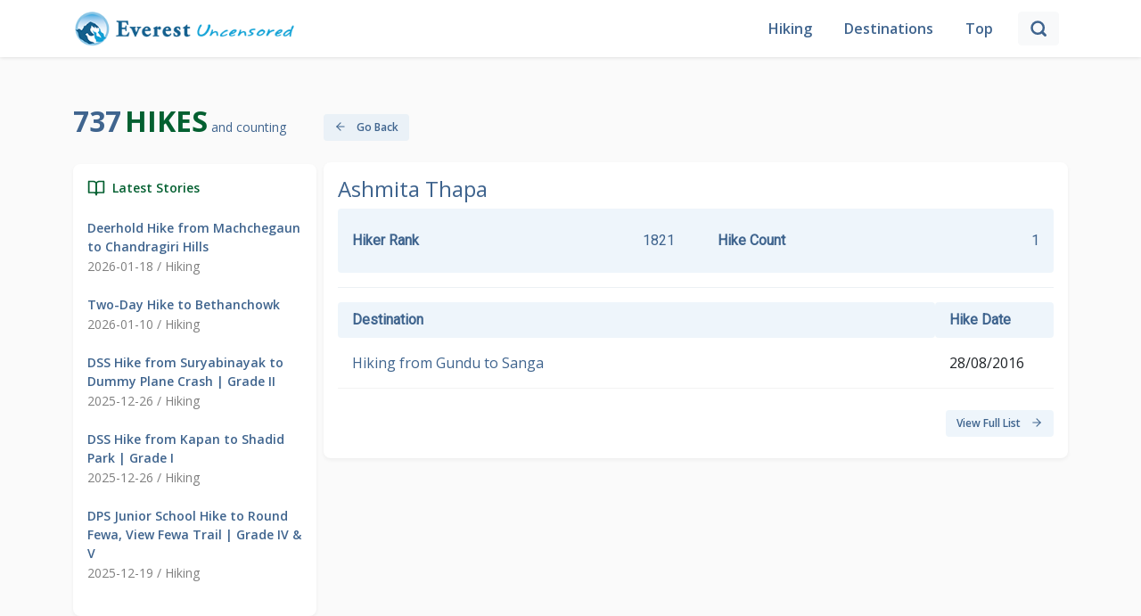

--- FILE ---
content_type: text/html; charset=UTF-8
request_url: https://everestuncensored.org/hikerinfo/1571/ashmita-thapa
body_size: 6174
content:
<!DOCTYPE html>
<html lang="en">
<head>
    <meta charset="UTF-8" />
    <meta http-equiv="X-UA-Compatible" content="IE=edge" />
    <meta name="viewport" content="width=device-width, initial-scale=1.0" />
     <title>Hiking in Nepal - Everest Uncensored</title>
    <meta name="description" content="Everest Uncensored is a website dedicated to Hiking in Nepal. Also featured is Life in Nepal photos.">
    <meta name="title" content="Everest Uncensored">
    <link rel="shortcut icon" href="https://everestuncensored.org/images/everest-uncensored-logo.png">
    <meta property="og:image" content="https://everestuncensored.org/wp-content/uploads/2022/04/jay-bholenath-1-scaled.jpg">
    <meta property="og:title" content="Everest Uncensoreed">
    <meta property="og:description" content="Hiking in Nepal">
    <meta name="twitter:card" content="Summary">
    <meta name="twitter:description" content="Hiking in Nepal">
    <meta property="twitter:title" content="Everest Uncensored" />
    <meta name="twitter:url" content="https://everestuncensored.org/hikerinfo/1571/ashmita-thapa" />
    <meta property="twitter:image" content="">
    <meta property="og:image:secure_url" content="" />
    <link rel="icon" type="image/x-icon" href="https://everestuncensored.org/images/logo/favicon.png">
    <link href="https://cdn.jsdelivr.net/npm/bootstrap@5.0.2/dist/css/bootstrap.min.css" rel="stylesheet"
          integrity="sha384-EVSTQN3/azprG1Anm3QDgpJLIm9Nao0Yz1ztcQTwFspd3yD65VohhpuuCOmLASjC" crossorigin="anonymous" />
    <link rel="preconnect" href="https://fonts.googleapis.com" />
    <link rel="preconnect" href="https://fonts.gstatic.com" crossorigin />
    <link href="https://fonts.googleapis.com/css2?family=Open+Sans:wght@400;600;700&family=Roboto&display=swap"
          rel="stylesheet" />
    <link rel="stylesheet" href="https://cdnjs.cloudflare.com/ajax/libs/OwlCarousel2/2.3.4/assets/owl.carousel.min.css"
          integrity="sha512-tS3S5qG0BlhnQROyJXvNjeEM4UpMXHrQfTGmbQ1gKmelCxlSEBUaxhRBj/EFTzpbP4RVSrpEikbmdJobCvhE3g=="
          crossorigin="anonymous" referrerpolicy="no-referrer" />
    <link rel="stylesheet" href="https://cdnjs.cloudflare.com/ajax/libs/OwlCarousel2/2.3.4/assets/owl.theme.default.css"
          integrity="sha512-OTcub78R3msOCtY3Tc6FzeDJ8N9qvQn1Ph49ou13xgA9VsH9+LRxoFU6EqLhW4+PKRfU+/HReXmSZXHEkpYoOA=="
          crossorigin="anonymous" referrerpolicy="no-referrer" />
    <link rel="stylesheet" href="https://everestuncensored.org/html/style.css" />
    <script src="https://ajax.googleapis.com/ajax/libs/jquery/3.5.1/jquery.min.js"></script>
</head>
<body>
<nav class="navbar navbar-expand-md navbar-light fixed-top">
    <div class="container-lg">
        <button class="navbar-toggler" type="button" data-bs-toggle="collapse" data-bs-target="#navbarToggler" aria-controls="navbarToggler" aria-expanded="false" aria-label="Toggle navigation">
            <span class="navbar-toggler-icon"></span>
        </button>
        <div class="collapse navbar-collapse justify-content-between" id="navbarToggler">
            <div class="text-center">
                <a class="navbar-brand" href="https://everestuncensored.org">
                    <img src="https://everestuncensored.org/images/logo/everest-uncensored-logo.png" alt="" width="250" class="d-inline-block align-text-top" /></a>
            </div>
            <ul class="navbar-nav align-items-center mb-lg-0">
                <li class="nav-item">
                    <a class="nav-link active" aria-current="page" href="https://everestuncensored.org">Hiking</a>
                </li>
                <li class="nav-item">
                    <a class="nav-link" href="https://everestuncensored.org/destination">Destinations</a>
                </li>
                <li class="nav-item">
                    <a class="nav-link" href="https://everestuncensored.org/top">Top</a>
                </li>
                <li class="nav-item nav-search d-md-none d-lg-block d-sm-none d-none">
                    <div class="input-group-append">
                        <button class="input-group-text btn btn-light" id="search-icon-btn" onClick="handleSearch()">
                            <svg xmlns="http://www.w3.org/2000/svg" width="20" height="20" viewBox="0 0 24 24" fill="none" stroke="currentColor" stroke-width="3" stroke-linecap="round" stroke-linejoin="round" class="feather feather-search" id="search-icon">
                                <circle cx="11" cy="11" r="8"></circle>
                                <line x1="21" y1="21" x2="16.65" y2="16.65"></line>
                                <line x1="21" y1="21" x2="16.65" y2="16.65"></line>
                            </svg>
                        </button>
                        <button class="input-group-text btn btn-light" id="close-icon-btn" onClick="handleClose()">
                            <svg xmlns="http://www.w3.org/2000/svg" width="20" height="20" viewBox="0 0 24 24" fill="none" stroke="currentColor" stroke-width="3" stroke-linecap="round" stroke-linejoin="round" class="feather feather-search">
                                <line x1="18" y1="6" x2="6" y2="18"></line>
                                <line x1="6" y1="6" x2="18" y2="18"></line>
                            </svg>
                        </button>
                    </div>
                </li>
                <li>
                    <form method="get" action="https://everestuncensored.org/search" class='d-flex align-items-center justify-content-between d-lg-none d-md-flex'>
                        <input type="hidden" name="_token" value="OgeiZDrTLO3PRm8RD9vDXvegAWTAhdCieL6F1UbW">                        <input type="text" class="form-control form-control-md" name="keyword" placeholder="Search" required />
                        <button class="input-group-text btn btn-primary main-btn ms-2">
                            <svg xmlns="http://www.w3.org/2000/svg" width="22" height="22" viewBox="0 0 24 24" fill="none" stroke="currentColor" stroke-width="3" stroke-linecap="round" stroke-linejoin="round" class="feather feather-x" id="search-icon">
                                <circle cx="11" cy="11" r="8"></circle>
                                <line x1="21" y1="21" x2="16.65" y2="16.65"></line>
                                <line x1="21" y1="21" x2="16.65" y2="16.65"></line>
                            </svg>
                        </button>
                    </form>
                </li>
                <div class='search-input-wrapper' id='search-input'>
                    <form method="get" action="https://everestuncensored.org/search" class='d-flex align-items-center justify-content-between'>
                        <input type="text" class="form-control form-control-md" id="search" name="keyword" id="search-input" placeholder="Search" required autocomplete="off"/>
                        <button class="input-group-text btn btn-primary main-btn ms-2">
                            <svg xmlns="http://www.w3.org/2000/svg" width="22" height="22" viewBox="0 0 24 24" fill="none" stroke="currentColor" stroke-width="3" stroke-linecap="round" stroke-linejoin="round" class="feather feather-x" id="search-icon">
                                <circle cx="11" cy="11" r="8"></circle>
                                <line x1="21" y1="21" x2="16.65" y2="16.65"></line>
                                <line x1="21" y1="21" x2="16.65" y2="16.65"></line>
                            </svg>
                        </button>
                    </form>
                </div>
            </ul>
        </div>
    </div>
</nav>
<script src="https://cdnjs.cloudflare.com/ajax/libs/bootstrap-3-typeahead/4.0.1/bootstrap3-typeahead.min.js"></script>
<script type="text/javascript">
        var route = "https://everestuncensored.org/autocomplete-search";
        $('#search').typeahead({
            minLength: 3,
            source: function (query, process) {
                return $.get(route, {
                    query: query
                }, function (data) {
                    return process(data);

                });
            }
        });
    </script>

<div class="row container-lg main pt-5 mt-5 mx-auto g-2">
    <div class="col-12 col-lg-3">
    <div class="col-top ">
        <span class="info1">737</span>
        <span class="info2">Hikes</span>
        <span class="info3">and counting</span>
    </div>
    <div class="card my-4">
        <div class="card-body latest">
            <div
                class="d-flex align-items-baseline latest-head mb-2"
            >
                            <span class="me-2">
                                <svg
                                    xmlns="http://www.w3.org/2000/svg"
                                    width="20"
                                    height="20"
                                    viewBox="0 0 24 24"
                                    fill="none"
                                    stroke="currentColor"
                                    stroke-width="2"
                                    stroke-linecap="round"
                                    stroke-linejoin="round"
                                    class="feather feather-book-open"
                                >
                                    <path
                                        d="M2 3h6a4 4 0 0 1 4 4v14a3 3 0 0 0-3-3H2z"
                                    ></path>
                                    <path
                                        d="M22 3h-6a4 4 0 0 0-4 4v14a3 3 0 0 1 3-3h7z"
                                    ></path>
                                </svg>
                            </span>
                <span>Latest Stories</span>
            </div>

            <div class="stories-list mt-4">
                                <div class="story">
                    <a href="https://everestuncensored.org/deerhold-hike-from-machchegaun-to-chandragiri-hills">Deerhold Hike from Machchegaun to Chandragiri Hills</a>
                    <h6>2026-01-18 /
                                                        Hiking
                                            </h6>
                </div>
                                <div class="story">
                    <a href="https://everestuncensored.org/two-day-hike-to-bethanchowk">Two-Day Hike to Bethanchowk</a>
                    <h6>2026-01-10 /
                                                        Hiking
                                            </h6>
                </div>
                                <div class="story">
                    <a href="https://everestuncensored.org/dss-hike-from-suryabinayak-to-dummy-plane-crash-grade-ii">DSS Hike from Suryabinayak to Dummy Plane Crash | Grade II</a>
                    <h6>2025-12-26 /
                                                        Hiking
                                            </h6>
                </div>
                                <div class="story">
                    <a href="https://everestuncensored.org/dss-hike-from-kapan-to-shadid-park-grade-i">DSS Hike from Kapan to Shadid Park | Grade I</a>
                    <h6>2025-12-26 /
                                                        Hiking
                                            </h6>
                </div>
                                <div class="story">
                    <a href="https://everestuncensored.org/dps-junior-school-hike-to-round-fewa-view-fewa-trail-grade-iv-v">DPS Junior School Hike to Round Fewa, View Fewa Trail | Grade IV &amp; V</a>
                    <h6>2025-12-19 /
                                                        Hiking
                                            </h6>
                </div>
                


















            </div>
        </div>
    </div>
    <div class="card banners my-4 d-lg-block d-none">
        <div class="card-body d-flex flex-column">
            <a href="https://everestuncensored.org/top?tab=2">
                <img src="https://everestuncensored.org/images/popularHiking.png" alt="Popular Routes">
            </a>
            <a href="https://everestuncensored.org/top?tab=1">
                <img src="https://everestuncensored.org/images/routes.png" alt="Popular Routes">

            </a>
        </div>
    </div>

    
    <div class="card my-4">
        <div class="card-body archives">
            <div
                class="d-flex align-items-baseline archives-head mb-2"
            >
                            <span class="me-2">
                                <svg xmlns="http://www.w3.org/2000/svg" width="20" height="20" viewBox="0 0 24 24" fill="none" stroke="currentColor" stroke-width="2" stroke-linecap="round" stroke-linejoin="round" class="feather feather-briefcase"><rect x="2" y="7" width="20" height="14" rx="2" ry="2"></rect><path d="M16 21V5a2 2 0 0 0-2-2h-4a2 2 0 0 0-2 2v16"></path></svg>
                            </span>
                <span>Archives</span>
            </div>

           <select class="form-select mt-4" aria-label="Default select example">--}}
                <option selected>Select Month</option>
                                   <option value="https://everestuncensored.org/2026/January">January 2026 (2)</option>
                                       <option value="https://everestuncensored.org/2025/December">December 2025 (7)</option>
                                       <option value="https://everestuncensored.org/2025/November">November 2025 (8)</option>
                                       <option value="https://everestuncensored.org/2025/October">October 2025 (1)</option>
                                       <option value="https://everestuncensored.org/2025/September">September 2025 (2)</option>
                                       <option value="https://everestuncensored.org/2025/August">August 2025 (3)</option>
                                       <option value="https://everestuncensored.org/2025/July">July 2025 (5)</option>
                                       <option value="https://everestuncensored.org/2025/June">June 2025 (8)</option>
                                       <option value="https://everestuncensored.org/2025/May">May 2025 (3)</option>
                                       <option value="https://everestuncensored.org/2025/April">April 2025 (1)</option>
                                       <option value="https://everestuncensored.org/2025/March">March 2025 (2)</option>
                                       <option value="https://everestuncensored.org/2025/February">February 2025 (4)</option>
                                       <option value="https://everestuncensored.org/2025/January">January 2025 (6)</option>
                                       <option value="https://everestuncensored.org/2024/December">December 2024 (6)</option>
                                       <option value="https://everestuncensored.org/2024/November">November 2024 (6)</option>
                                       <option value="https://everestuncensored.org/2024/October">October 2024 (2)</option>
                                       <option value="https://everestuncensored.org/2024/September">September 2024 (3)</option>
                                       <option value="https://everestuncensored.org/2024/August">August 2024 (5)</option>
                                       <option value="https://everestuncensored.org/2024/July">July 2024 (4)</option>
                                       <option value="https://everestuncensored.org/2024/June">June 2024 (4)</option>
                                       <option value="https://everestuncensored.org/2024/March">March 2024 (2)</option>
                                       <option value="https://everestuncensored.org/2024/February">February 2024 (10)</option>
                                       <option value="https://everestuncensored.org/2024/January">January 2024 (6)</option>
                                       <option value="https://everestuncensored.org/2023/December">December 2023 (6)</option>
                                       <option value="https://everestuncensored.org/2023/November">November 2023 (1)</option>
                                       <option value="https://everestuncensored.org/2023/September">September 2023 (2)</option>
                                       <option value="https://everestuncensored.org/2023/August">August 2023 (2)</option>
                                       <option value="https://everestuncensored.org/2023/July">July 2023 (1)</option>
                                       <option value="https://everestuncensored.org/2023/June">June 2023 (2)</option>
                                       <option value="https://everestuncensored.org/2023/May">May 2023 (3)</option>
                                       <option value="https://everestuncensored.org/2023/April">April 2023 (3)</option>
                                       <option value="https://everestuncensored.org/2023/March">March 2023 (3)</option>
                                       <option value="https://everestuncensored.org/2023/February">February 2023 (7)</option>
                                       <option value="https://everestuncensored.org/2023/January">January 2023 (1)</option>
                                       <option value="https://everestuncensored.org/2022/December">December 2022 (5)</option>
                                       <option value="https://everestuncensored.org/2022/November">November 2022 (4)</option>
                                       <option value="https://everestuncensored.org/2022/October">October 2022 (2)</option>
                                       <option value="https://everestuncensored.org/2022/September">September 2022 (4)</option>
                                       <option value="https://everestuncensored.org/2022/August">August 2022 (3)</option>
                                       <option value="https://everestuncensored.org/2022/July">July 2022 (4)</option>
                                       <option value="https://everestuncensored.org/2022/June">June 2022 (5)</option>
                                       <option value="https://everestuncensored.org/2022/May">May 2022 (5)</option>
                                       <option value="https://everestuncensored.org/2022/April">April 2022 (2)</option>
                                       <option value="https://everestuncensored.org/2022/March">March 2022 (3)</option>
                                       <option value="https://everestuncensored.org/2022/February">February 2022 (2)</option>
                                       <option value="https://everestuncensored.org/2022/January">January 2022 (3)</option>
                                       <option value="https://everestuncensored.org/2021/December">December 2021 (2)</option>
                                       <option value="https://everestuncensored.org/2021/November">November 2021 (3)</option>
                                       <option value="https://everestuncensored.org/2021/October">October 2021 (5)</option>
                                       <option value="https://everestuncensored.org/2021/August">August 2021 (2)</option>
                                       <option value="https://everestuncensored.org/2021/March">March 2021 (3)</option>
                                       <option value="https://everestuncensored.org/2021/February">February 2021 (2)</option>
                                       <option value="https://everestuncensored.org/2021/January">January 2021 (1)</option>
                                       <option value="https://everestuncensored.org/2020/March">March 2020 (1)</option>
                                       <option value="https://everestuncensored.org/2020/February">February 2020 (7)</option>
                                       <option value="https://everestuncensored.org/2020/January">January 2020 (2)</option>
                                       <option value="https://everestuncensored.org/2019/December">December 2019 (4)</option>
                                       <option value="https://everestuncensored.org/2019/November">November 2019 (4)</option>
                                       <option value="https://everestuncensored.org/2019/October">October 2019 (2)</option>
                                       <option value="https://everestuncensored.org/2019/September">September 2019 (8)</option>
                                       <option value="https://everestuncensored.org/2019/August">August 2019 (5)</option>
                                       <option value="https://everestuncensored.org/2019/July">July 2019 (2)</option>
                                       <option value="https://everestuncensored.org/2019/June">June 2019 (1)</option>
                                       <option value="https://everestuncensored.org/2019/May">May 2019 (2)</option>
                                       <option value="https://everestuncensored.org/2019/April">April 2019 (4)</option>
                                       <option value="https://everestuncensored.org/2019/March">March 2019 (7)</option>
                                       <option value="https://everestuncensored.org/2019/February">February 2019 (2)</option>
                                       <option value="https://everestuncensored.org/2019/January">January 2019 (4)</option>
                                       <option value="https://everestuncensored.org/2018/December">December 2018 (1)</option>
                                       <option value="https://everestuncensored.org/2018/November">November 2018 (3)</option>
                                       <option value="https://everestuncensored.org/2018/October">October 2018 (1)</option>
                                       <option value="https://everestuncensored.org/2018/September">September 2018 (8)</option>
                                       <option value="https://everestuncensored.org/2018/August">August 2018 (7)</option>
                                       <option value="https://everestuncensored.org/2018/July">July 2018 (2)</option>
                                       <option value="https://everestuncensored.org/2018/June">June 2018 (2)</option>
                                       <option value="https://everestuncensored.org/2018/May">May 2018 (4)</option>
                                       <option value="https://everestuncensored.org/2018/April">April 2018 (5)</option>
                                       <option value="https://everestuncensored.org/2018/March">March 2018 (6)</option>
                                       <option value="https://everestuncensored.org/2018/February">February 2018 (6)</option>
                                       <option value="https://everestuncensored.org/2018/January">January 2018 (5)</option>
                                       <option value="https://everestuncensored.org/2017/December">December 2017 (5)</option>
                                       <option value="https://everestuncensored.org/2017/November">November 2017 (2)</option>
                                       <option value="https://everestuncensored.org/2017/October">October 2017 (3)</option>
                                       <option value="https://everestuncensored.org/2017/August">August 2017 (2)</option>
                                       <option value="https://everestuncensored.org/2017/July">July 2017 (2)</option>
                                       <option value="https://everestuncensored.org/2017/June">June 2017 (8)</option>
                                       <option value="https://everestuncensored.org/2017/May">May 2017 (4)</option>
                                       <option value="https://everestuncensored.org/2017/April">April 2017 (4)</option>
                                       <option value="https://everestuncensored.org/2017/March">March 2017 (5)</option>
                                       <option value="https://everestuncensored.org/2017/February">February 2017 (1)</option>
                                       <option value="https://everestuncensored.org/2017/January">January 2017 (1)</option>
                                       <option value="https://everestuncensored.org/2016/December">December 2016 (4)</option>
                                       <option value="https://everestuncensored.org/2016/November">November 2016 (6)</option>
                                       <option value="https://everestuncensored.org/2016/October">October 2016 (2)</option>
                                       <option value="https://everestuncensored.org/2016/September">September 2016 (6)</option>
                                       <option value="https://everestuncensored.org/2016/August">August 2016 (4)</option>
                                       <option value="https://everestuncensored.org/2016/July">July 2016 (7)</option>
                                       <option value="https://everestuncensored.org/2016/June">June 2016 (2)</option>
                                       <option value="https://everestuncensored.org/2016/May">May 2016 (1)</option>
                                       <option value="https://everestuncensored.org/2016/April">April 2016 (1)</option>
                                       <option value="https://everestuncensored.org/2016/March">March 2016 (4)</option>
                                       <option value="https://everestuncensored.org/2016/February">February 2016 (1)</option>
                                       <option value="https://everestuncensored.org/2016/January">January 2016 (4)</option>
                                       <option value="https://everestuncensored.org/2015/December">December 2015 (1)</option>
                                       <option value="https://everestuncensored.org/2015/November">November 2015 (4)</option>
                                       <option value="https://everestuncensored.org/2015/July">July 2015 (2)</option>
                                       <option value="https://everestuncensored.org/2015/June">June 2015 (1)</option>
                                       <option value="https://everestuncensored.org/2015/April">April 2015 (5)</option>
                                       <option value="https://everestuncensored.org/2015/March">March 2015 (3)</option>
                                       <option value="https://everestuncensored.org/2015/February">February 2015 (2)</option>
                                       <option value="https://everestuncensored.org/2015/January">January 2015 (6)</option>
                                       <option value="https://everestuncensored.org/2014/December">December 2014 (3)</option>
                                       <option value="https://everestuncensored.org/2014/November">November 2014 (3)</option>
                                       <option value="https://everestuncensored.org/2014/August">August 2014 (3)</option>
                                       <option value="https://everestuncensored.org/2014/July">July 2014 (4)</option>
                                       <option value="https://everestuncensored.org/2014/June">June 2014 (5)</option>
                                       <option value="https://everestuncensored.org/2014/May">May 2014 (4)</option>
                                       <option value="https://everestuncensored.org/2014/April">April 2014 (4)</option>
                                       <option value="https://everestuncensored.org/2014/March">March 2014 (4)</option>
                                       <option value="https://everestuncensored.org/2014/February">February 2014 (3)</option>
                                       <option value="https://everestuncensored.org/2013/December">December 2013 (2)</option>
                                       <option value="https://everestuncensored.org/2013/November">November 2013 (4)</option>
                                       <option value="https://everestuncensored.org/2013/September">September 2013 (3)</option>
                                       <option value="https://everestuncensored.org/2013/August">August 2013 (3)</option>
                                       <option value="https://everestuncensored.org/2013/July">July 2013 (4)</option>
                                       <option value="https://everestuncensored.org/2013/June">June 2013 (4)</option>
                                       <option value="https://everestuncensored.org/2013/May">May 2013 (3)</option>
                                       <option value="https://everestuncensored.org/2013/April">April 2013 (3)</option>
                                       <option value="https://everestuncensored.org/2013/March">March 2013 (4)</option>
                                       <option value="https://everestuncensored.org/2013/February">February 2013 (5)</option>
                                       <option value="https://everestuncensored.org/2012/December">December 2012 (1)</option>
                                       <option value="https://everestuncensored.org/2012/November">November 2012 (4)</option>
                                       <option value="https://everestuncensored.org/2012/October">October 2012 (3)</option>
                                       <option value="https://everestuncensored.org/2012/September">September 2012 (4)</option>
                                       <option value="https://everestuncensored.org/2012/August">August 2012 (2)</option>
                                       <option value="https://everestuncensored.org/2012/July">July 2012 (3)</option>
                                       <option value="https://everestuncensored.org/2012/June">June 2012 (4)</option>
                                       <option value="https://everestuncensored.org/2012/May">May 2012 (2)</option>
                                       <option value="https://everestuncensored.org/2012/April">April 2012 (5)</option>
                                       <option value="https://everestuncensored.org/2012/March">March 2012 (4)</option>
                                       <option value="https://everestuncensored.org/2012/February">February 2012 (3)</option>
                                       <option value="https://everestuncensored.org/2012/January">January 2012 (5)</option>
                                       <option value="https://everestuncensored.org/2011/December">December 2011 (4)</option>
                                       <option value="https://everestuncensored.org/2011/November">November 2011 (3)</option>
                                       <option value="https://everestuncensored.org/2011/October">October 2011 (4)</option>
                                       <option value="https://everestuncensored.org/2011/September">September 2011 (4)</option>
                                       <option value="https://everestuncensored.org/2011/August">August 2011 (3)</option>
                                       <option value="https://everestuncensored.org/2011/July">July 2011 (3)</option>
                                       <option value="https://everestuncensored.org/2011/June">June 2011 (1)</option>
                                       <option value="https://everestuncensored.org/2011/March">March 2011 (1)</option>
                                       <option value="https://everestuncensored.org/2011/February">February 2011 (2)</option>
                                       <option value="https://everestuncensored.org/2011/January">January 2011 (1)</option>
                                       <option value="https://everestuncensored.org/2010/December">December 2010 (2)</option>
                                       <option value="https://everestuncensored.org/2010/November">November 2010 (5)</option>
                                       <option value="https://everestuncensored.org/2010/October">October 2010 (3)</option>
                                       <option value="https://everestuncensored.org/2010/September">September 2010 (3)</option>
                                       <option value="https://everestuncensored.org/2010/August">August 2010 (4)</option>
                                       <option value="https://everestuncensored.org/2010/July">July 2010 (2)</option>
                                       <option value="https://everestuncensored.org/2010/June">June 2010 (3)</option>
                                       <option value="https://everestuncensored.org/2010/May">May 2010 (2)</option>
                                       <option value="https://everestuncensored.org/2010/April">April 2010 (3)</option>
                                       <option value="https://everestuncensored.org/2010/March">March 2010 (3)</option>
                                       <option value="https://everestuncensored.org/2010/February">February 2010 (2)</option>
                                       <option value="https://everestuncensored.org/2010/January">January 2010 (5)</option>
                                       <option value="https://everestuncensored.org/2009/December">December 2009 (3)</option>
                                       <option value="https://everestuncensored.org/2009/November">November 2009 (6)</option>
                                       <option value="https://everestuncensored.org/2009/October">October 2009 (1)</option>
                                       <option value="https://everestuncensored.org/2009/September">September 2009 (7)</option>
                                       <option value="https://everestuncensored.org/2009/August">August 2009 (4)</option>
                                       <option value="https://everestuncensored.org/2009/July">July 2009 (3)</option>
                                       <option value="https://everestuncensored.org/2009/June">June 2009 (4)</option>
                                       <option value="https://everestuncensored.org/2009/May">May 2009 (5)</option>
                                       <option value="https://everestuncensored.org/2009/April">April 2009 (4)</option>
                                       <option value="https://everestuncensored.org/2009/March">March 2009 (5)</option>
                                       <option value="https://everestuncensored.org/2009/February">February 2009 (4)</option>
                                       <option value="https://everestuncensored.org/2009/January">January 2009 (3)</option>
                                       <option value="https://everestuncensored.org/2008/December">December 2008 (4)</option>
                                       <option value="https://everestuncensored.org/2008/November">November 2008 (7)</option>
                                       <option value="https://everestuncensored.org/2008/October">October 2008 (3)</option>
                                       <option value="https://everestuncensored.org/2008/September">September 2008 (2)</option>
                                       <option value="https://everestuncensored.org/2008/August">August 2008 (5)</option>
                                       <option value="https://everestuncensored.org/2008/July">July 2008 (4)</option>
                                       <option value="https://everestuncensored.org/2008/June">June 2008 (5)</option>
                                       <option value="https://everestuncensored.org/2008/May">May 2008 (5)</option>
                                       <option value="https://everestuncensored.org/2008/April">April 2008 (3)</option>
                                       <option value="https://everestuncensored.org/2008/March">March 2008 (3)</option>
                                       <option value="https://everestuncensored.org/2008/February">February 2008 (2)</option>
                                       <option value="https://everestuncensored.org/2008/January">January 2008 (2)</option>
                                       <option value="https://everestuncensored.org/2007/December">December 2007 (3)</option>
                                       <option value="https://everestuncensored.org/2007/November">November 2007 (3)</option>
                                       <option value="https://everestuncensored.org/2007/October">October 2007 (2)</option>
                                       <option value="https://everestuncensored.org/2007/September">September 2007 (4)</option>
                                       <option value="https://everestuncensored.org/2007/August">August 2007 (5)</option>
                                       <option value="https://everestuncensored.org/2007/July">July 2007 (3)</option>
                                       <option value="https://everestuncensored.org/2007/June">June 2007 (3)</option>
                                       <option value="https://everestuncensored.org/2007/May">May 2007 (3)</option>
                                       <option value="https://everestuncensored.org/2007/April">April 2007 (4)</option>
                                       <option value="https://everestuncensored.org/2007/March">March 2007 (4)</option>
                                       <option value="https://everestuncensored.org/2007/February">February 2007 (4)</option>
                                       <option value="https://everestuncensored.org/2007/January">January 2007 (4)</option>
                                       <option value="https://everestuncensored.org/2006/December">December 2006 (5)</option>
                                       <option value="https://everestuncensored.org/2006/November">November 2006 (4)</option>
                                       <option value="https://everestuncensored.org/2006/October">October 2006 (2)</option>
                                       <option value="https://everestuncensored.org/2006/September">September 2006 (4)</option>
                                       <option value="https://everestuncensored.org/2006/August">August 2006 (4)</option>
                                       <option value="https://everestuncensored.org/2006/July">July 2006 (3)</option>
                                       <option value="https://everestuncensored.org/2005/October">October 2005 (1)</option>
                                       <option value="https://everestuncensored.org/2005/September">September 2005 (4)</option>
                                       <option value="https://everestuncensored.org/2005/August">August 2005 (2)</option>
                                       <option value="https://everestuncensored.org/2005/July">July 2005 (2)</option>
                                </select>
        </div>
    </div>
        <div class="card footer">
        <div class="card-body">
            © 2005-2026, Deerwalk Foundation <br>
            All Rights Reserved: All text, pictures and videos on this site are owned by Deerwalk Foundation, a not-for-profit organization based in USA and Nepal.
        </div>
    </div>
</div>
    <div class="col-12 col-lg-9">
        <div class="col-top d-flex align-content-center mt-4">
            <button type="button my-5" class="btn btn-primary secondary-btn" onclick="goBack()">
                <svg xmlns="http://www.w3.org/2000/svg" width="14" height="14" viewBox="0 0 24 24" fill="none" stroke="currentColor" stroke-width="2" stroke-linecap="round" stroke-linejoin="round" class="feather feather-arrow-left me-2">
                    <line x1="19" y1="12" x2="5" y2="12"></line>
                    <polyline points="12 19 5 12 12 5"></polyline>
                </svg>
                Go Back
            </button>
        </div>
        <div class="card my-4">
            <div class="card-body">
                <div class="hiker-title d-flex justify-content-between">
                    <h4>Ashmita Thapa</h4>
                    <div class="socials">
                                                                                            </div>
                </div>
                                <div class="hiker-info d-flex justify-content-between py-4 px-3">
                    <div class="hiker-rank d-flex justify-content-between w-50 me-5">
                        <div class="fw-bold">Hiker Rank</div>
                                                    <div>1821</div>
                                            </div>
                    <div class="hiker-rank d-flex justify-content-between w-50">
                        <div class="fw-bold">Hike Count</div>
                                                    <div>1</div>
                                            </div>
                </div>
                <hr>
                <table class="table top-ten-table">
                    <thead class="top-head px-2">
                    <tr>
                        <th class="col-10">Destination</th>
                        <th class="col-2">Hike Date</th>
                    </tr>
                    </thead>
                    <tbody>
                                            <tr>
                            <td>
                                <a href="https://everestuncensored.org/hiking-gundu-sanga" style="text-decoration: none;">
                                    Hiking from Gundu to Sanga
                                </a>
                            </td>
                            <td>28/08/2016</td>
                        </tr>
                                        </tbody>
                </table>
                <button type="button my-3" class="btn btn-primary secondary-btn float-end my-2" id="hide" onclick="fullList()">
                    View Full List
                    <svg xmlns="http://www.w3.org/2000/svg" width="14" height="14" viewBox="0 0 24 24" fill="none" stroke="currentColor" stroke-width="2" stroke-linecap="round" stroke-linejoin="round" class="feather feather-arrow-right ms-2">
                        <line x1="5" y1="12" x2="19" y2="12"></line>
                        <polyline points="12 5 19 12 12 19"></polyline>
                    </svg>
                </button>
            </div>
        </div>
        <script>
            function goBack() {
                window.history.back();
            }

            $('tr td:gt(19)').hide();

            function fullList() {
                $('tr td').show();
                $('#hide').hide();

            }
        </script>
</div>

<script src="https://cdn.jsdelivr.net/npm/bootstrap@5.0.2/dist/js/bootstrap.bundle.min.js"
        integrity="sha384-MrcW6ZMFYlzcLA8Nl+NtUVF0sA7MsXsP1UyJoMp4YLEuNSfAP+JcXn/tWtIaxVXM"
        crossorigin="anonymous"></script>
<script src="https://cdnjs.cloudflare.com/ajax/libs/jquery/3.6.0/jquery.min.js"
        integrity="sha512-894YE6QWD5I59HgZOGReFYm4dnWc1Qt5NtvYSaNcOP+u1T9qYdvdihz0PPSiiqn/+/3e7Jo4EaG7TubfWGUrMQ=="
        crossorigin="anonymous" referrerpolicy="no-referrer"></script>
<script src="https://cdnjs.cloudflare.com/ajax/libs/OwlCarousel2/2.3.4/owl.carousel.min.js"
        integrity="sha512-bPs7Ae6pVvhOSiIcyUClR7/q2OAsRiovw4vAkX+zJbw3ShAeeqezq50RIIcIURq7Oa20rW2n2q+fyXBNcU9lrw=="
        crossorigin="anonymous" referrerpolicy="no-referrer"></script>
<script>    

    $('select').on('change', function (e) {
        var link = $("option:selected", this).val();
        if (link) {
            location.href = link;
        }
    });

    function handleSearch() {
        const searchInput = document.getElementById("search-input");
        const searchIconBtn = document.getElementById("search-icon-btn");
        const closeIconBtn = document.getElementById("close-icon-btn");
        searchInput.classList.toggle("d-block");
        searchIconBtn.classList.toggle("d-none");
        closeIconBtn.classList.toggle("d-block");
    }
    function handleClose() {
        const searchInput = document.getElementById("search-input");
        const searchIconBtn = document.getElementById("search-icon-btn");
        const closeIconBtn = document.getElementById("close-icon-btn");
        searchInput.classList.toggle("d-block");
        searchIconBtn.classList.toggle("d-none");
        closeIconBtn.classList.toggle("d-block");
    }
    // let detailPostRow = document.querySelector('#post-info-table tr');
    // detailPostRow.classList.add('row');

    // let detailPostHeader = document.querySelector('#post-info-table th');
    // detailPostHeader.classList.add('col-3 heading');

    // let detailPostData = document.querySelector('#post-info-table td');
    // detailPostData.classList.add('col-9');

    $('.owl-carousel').owlCarousel({
        loop: true,
        margin: 10,
        nav: true,
        responsive: {
            0: {
                items: 1
            },
            600: {
                items: 2
            },
            1000: {
                items: 3
            }
        }
    })
</script>


<!-- In your Blade file -->
<script src="https://everestuncensored.org/js/copy-link-style.js"></script>


</body>

</html>
